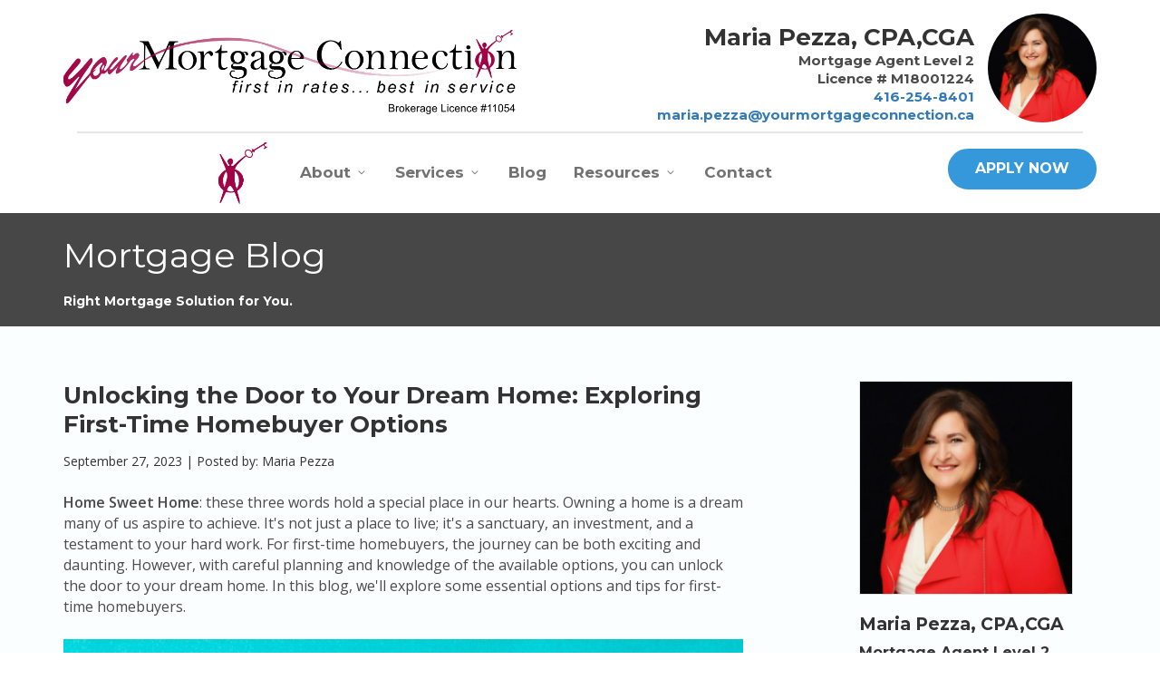

--- FILE ---
content_type: text/html; charset=UTF-8
request_url: https://www.mariapezza.ca/index.php/blog/post/252/unlocking-the-door-to-your-dream-home-exploring-first-time-homebuyer-options
body_size: 7420
content:
<!DOCTYPE html>
<!--[if lt IE 7]>      <html lang="en" class="no-js lt-ie9 lt-ie8 lt-ie7"> <![endif]-->
<!--[if IE 7]>         <html lang="en" class="no-js lt-ie9 lt-ie8"> <![endif]-->
<!--[if IE 8]>         <html lang="en" class="no-js lt-ie9"> <![endif]-->
<!--[if gt IE 8]><!-->
<html lang="en" class="no-js"> <!--<![endif]-->
    <head>
        <meta charset="utf-8">
        <meta name="twitter:card" content="summary_large_image"><meta name="twitter:title" content="Unlocking the Door to Your Dream Home: Exploring First-Time Homebuyer Options"><meta name="twitter:description" content="guidance and insights for first-time homebuyers, covering essential topics such as budgeting, down payments, mortgage options and first-time homebuyer programs"><meta property="og:title" content="Unlocking the Door to Your Dream Home: Exploring First-Time Homebuyer Options"><meta property="og:type" content="website"><meta property="og:url" content="http://www.mariapezza.ca/index.php/blog/post/252/unlocking-the-door-to-your-dream-home-exploring-first-time-homebuyer-options"><meta property="og:description" content="guidance and insights for first-time homebuyers, covering essential topics such as budgeting, down payments, mortgage options and first-time homebuyer programs">        <meta name="twitter:image" content="http://www.mariapezza.ca/https://www.roaradvantage.com/global_images/blog_content_images/home-exteriors/home1_900937.jpg">
        <meta property="og:image" content="http://www.mariapezza.ca/https://www.roaradvantage.com/global_images/blog_content_images/home-exteriors/home1_900937.jpg">
    <meta property="twitter:image" content="http://www.mariapezza.ca/userimages/3285_maria.jpg"><meta property="og:image" content="http://www.mariapezza.ca/userimages/3285_maria.jpg"><meta name="twitter:image" content="http://www.mariapezza.ca/images/logo_social.png"><meta property="og:image" content="http://www.mariapezza.ca/images/logo_social.png">
        <title>Unlocking the Door to Your Dream Home: Exploring First-Time Homebuyer Options</title>
        <meta name="Description" content="guidance and insights for first-time homebuyers, covering essential topics such as budgeting, down payments, mortgage options and first-time homebuyer programs">
        <meta name="KeyWords" content="First-time homebuyer Homeownership Budgeting Down payment Mortgage options First-time homebuyer programs Real estate professionals Home inspections">
        <meta name="viewport" content="width=device-width, initial-scale=1">
        <meta http-equiv="X-UA-Compatible" content="IE=edge">
        <meta name="format-detection" content="telephone=no">
        <link href="/core/css/flexslider.min.css" rel="stylesheet" type="text/css" media="all">
        <link href="/core/css/line-icons.min.css" rel="stylesheet" type="text/css" media="all">
        <link href="/core/css/elegant-icons.min.css" rel="stylesheet" type="text/css" media="all">
        <link href="https://maxcdn.bootstrapcdn.com/bootstrap/3.3.6/css/bootstrap.min.css" rel="stylesheet" type="text/css" media="all">
        <link href="/css/theme.css" rel="stylesheet" type="text/css" media="all">
        <link href="/css/custom.css" rel="stylesheet" type="text/css" media="all"/>
        <link rel="stylesheet" href="/core/css/owl.carousel.css">
        <link rel="stylesheet" href="/core/venobox/venobox.css" type="text/css" media="screen" />
        <link rel="stylesheet" href="/core/sweetalerts/sweetalert.css" type="text/css" media="screen">
        <link rel="stylesheet" href="/core/css/themify-icons.css" type="text/css" media="all" />
        <link rel="stylesheet" href="https://maxcdn.bootstrapcdn.com/font-awesome/4.5.0/css/font-awesome.min.css" type="text/css" media="screen" />

        <!--[if gte IE 9]>
        <link rel="stylesheet" type="text/css" href="/core/css/ie9.css" />
            <![endif]-->
        <link href='https://fonts.googleapis.com/css?family=Raleway:400,500' rel='stylesheet' type='text/css'>
        <link href='https://fonts.googleapis.com/css?family=Montserrat:400,700' rel='stylesheet' type='text/css'>
        <link href='https://fonts.googleapis.com/css?family=Open+Sans:400,300italic,300,600,700' rel='stylesheet' type='text/css'>
        
        <script async src="/core/js/modernizr-2.6.2-respond-1.1.0.min.js"></script>
        <script src='https://www.google.com/recaptcha/api.js'></script>
    
</head>

    <body id="top">
        <div class="loader">
            <div class="spinner">
              <div class="double-bounce1"></div>
              <div class="double-bounce2"></div>
            </div>
        </div>
        <div class="nav-container">
			<nav class='centered-logo top-bar'>
                <div class="container">
                    <div class="row">
                            <div class="col-sm-12 text-center" style="margin-top:15px;">
								<div class="pull-left">
									<a href='/'><img style='display:inline-block;' class='logo logo-light logo-wide' alt='Maria Pezza - Mortgage Agent Level 2' title='Maria Pezza -  Mortgage Agent Level 2' src='/images/logo.png'></a>								</div>


								<div class="pull-right hidden-sm hidden-xs" style="line-height:20px;text-align:right;">
									<div class="pull-right padleft15">
										<img src="/userimages/3285_maria.jpg" style="border-radius: 50%;max-width:120px;" alt='Maria Pezza - Mortgage Agent Level 2'>
									</div>
									<div class="pull-left margintop10">
										<h3><strong>Maria Pezza, CPA,CGA</strong></h3>
										<span class="alt-font">
											Mortgage Agent Level 2											<br>Licence # M18001224										</span><br>
										<span class="alt-font"><a href="tel:416-254-8401">416-254-8401</a></span><br>
										<span class="alt-font"><a href="mailto:maria.pezza@yourmortgageconnection.ca">maria.pezza@yourmortgageconnection.ca</a></span>
									</div>
								</div>
                            </div>
                        </div>
                        <div class="col-md-12">
                            <hr />
                        </div>
                    <div class="row nav-menu">
                        <div class="col-sm-12 col-md-10 columns text-center">
                            <a href="/index.php"><img src="/images/nav-logo.png" alt="" class="nav-logo-image" /></a>
						<ul class="menu">
                            <li class="has-dropdown"><a href="#">About</a>
                                <ul class='subnav'>
                                <li><a href="/index.php/about">Bio</a></li>
<li><a href="/index.php/video">Educational Videos</a></li>
<li><a href="/index.php/why-use-a-mortgage-broker">Why Use a Broker</a></li>
                                </ul>
                            </li>
                            <li class="has-dropdown"><a href="#">Services</a>
                                <ul class='subnav'>
                                <li><a href="/index.php/chip-reverse-mortgage">CHIP Reverse Mortgage</a></li>
<li><a href="/index.php/mortgages-first-time-home-buyers">First Time Home Buyers</a></li>
<li><a href="/index.php/mortgages-debt-consolidation">Debt Consolidation</a></li>
<li><a href="/index.php/mortgages-refinancing">Mortgage Refinancing</a></li>
<li><a href="/index.php/mortgages-renewals">Mortgage Renewal</a></li>
<li><a href="/index.php/mortgages-credit-repair">Credit Improvement</a></li>
<li><a href="/index.php/mortgages-selfemployed">Self-Employed</a></li>
<li><a href="/index.php/mortgages-new-to-canada">New To Canada</a></li>
<li><a href="/index.php/mortgages-investment-properties">Investment Properties</a></li>
<li><a href="/index.php/mortgages-homerenovation-financing">Home Equity / Renovations</a></li>
<li><a href="/index.php/mortgages-vacation-homes">Vacation Homes</a></li>
                                </ul>
                            </li>
                            <li><a href="/index.php/blog">Blog</a></li>
                                                        <li class="has-dropdown"><a href="#">Resources</a>
                                <ul class='subnav'>
                                <li><a href="/index.php/mortgage-calculators">Mortgage Calculators</a></li>
<li><a href="/index.php/faqs">Frequent Questions</a></li>
<li><a href="/index.php/glossary">Mortgage Glossary</a></li>
<li><a href="/index.php/articles">Latest News</a></li>
<li><a href="/index.php/links-of-interest">Links of Interest</a></li>
                                </ul>
                            </li>
                            <li><a href="/index.php/contact">Contact</a></li>
						</ul>
					</div>
                    <div class="col-sm-12 col-md-2 text-center padbottom15 margintopneg15">
                        <a href="/index.php/mortgage-application" class="btn btn-primary btn-filled">APPLY NOW</a>
                    </div>
                </div>
                <div class="mobile-toggle">
                    <i class="icon icon_menu"></i>
                </div>
            </div>
        </nav>
    </div>

		<div class="main-container">
      <!-- :::::::::::::::::::::::::  HERO SECTION :::::::::::::::::::::::  -->
      <header class="title">

					<div class="container align-bottom">
						<div class="row">
							<div class="col-xs-12">
								<h1 class="text-white padtop25" title="Mortgage Blog">
									Mortgage Blog								</h1>
								<span class="sub alt-font text-white">Right Mortgage Solution for You.</span>
							</div>
						</div><!--end of row-->
					</div><!--end of container-->
			</header>
      <!-- :::::::::::::::::::::::::  END HERO SECTION :::::::::::::::::::::::  -->

      <section class="article-single">
				<div class="container">

					<div class="row">

            <!-- :::::::::::::::::::::  CONTENT STARTS HERE ::::::::::::::::::::  -->
						<div class="col-md-8 col-sm-8">
							<div class="article-body">
								<!-- content here -->
								<h3>Unlocking the Door to Your Dream Home: Exploring First-Time Homebuyer Options</h3>
<p class="lead">September 27, 2023 | Posted by: Maria Pezza</p>
<head>
<title>Unlocking the Door to Your Dream Home: Exploring First-Time Homebuyer Options</title>
</head>
<p><strong>Home Sweet Home</strong>: these three words hold a special place in our hearts. Owning a home is a dream many of us aspire to achieve. It's not just a place to live; it's a sanctuary, an investment, and a testament to your hard work. For first-time homebuyers, the journey can be both exciting and daunting. However, with careful planning and knowledge of the available options, you can unlock the door to your dream home. In this blog, we'll explore some essential options and tips for first-time homebuyers.</p>
<img style="width:100%;" alt="Unlocking the Door to Your Dream Home: Exploring First-Time Homebuyer Options" src=https://images.bannerbear.com/direct/9qK7GrM8RAEzbykp02/requests/000/042/732/289/9e2VGL0qn6VAvJnvzEAv5mxr1/08c383c84367fe78df123c617cb2beb686b28248.png>
<h2>1. Establishing Your Budget</h2>
<p>Before you start browsing real estate listings, it's crucial to determine your budget. Consider all your monthly expenses, including mortgage payments, property taxes, insurance, and maintenance costs. Make sure your budget is realistic and allows for a comfortable lifestyle. Don't forget to factor in closing costs, which can add up to several thousand dollars.</p>
<p><strong>Tip</strong>: Online mortgage calculators can help you estimate your monthly mortgage payments based on the loan amount, interest rate, and term.</p>
<h2>2. Saving for a Down Payment</h2>
<p>One of the most significant hurdles for first-time homebuyers is saving for a down payment. Traditionally, a 20% down payment has been the gold standard, but many programs now offer options with as little as 3% down. While a larger down payment can lower your monthly mortgage payments and potentially reduce your interest rate, it's not always necessary. Explore programs that offer lower down payment requirements.</p>
<p><strong>Tip</strong>: Create a dedicated savings account for your down payment and automate regular contributions to it.</p>
<h2>3. Understanding Mortgage Options</h2>
<p>Choosing the right mortgage is a critical step in the homebuying process. There are various aspects to consider:</p>
<ul>
        <li><strong>Interest Rate Structure</strong>: Mortgages can have fixed interest rates, meaning the rate remains the same throughout the loan term, providing stability in your monthly payments. On the other hand, some mortgages have variable or adjustable interest rates that may change over time, potentially affecting your monthly payments.</li>
        <li><strong>Down Payment Requirements</strong>: Lenders may have varying down payment requirements. Some mortgages may require a larger down payment, while others are more lenient, making homeownership more accessible.</li>
        <li><strong>Loan Term</strong>: Mortgage loans can have different term lengths, typically ranging from 15 to 30 years. Shorter-term loans may have higher monthly payments but lower overall interest costs, while longer-term loans may offer more affordable monthly payments but result in higher interest expenses over time.</li>
        <li><strong>Private Mortgage Insurance (PMI)</strong>: If you make a down payment less than 20%, you may be required to pay for PMI, which is an additional cost. Understanding how PMI works and its impact on your monthly payments is essential.</li>
</ul>
<p><strong>Tip</strong>: Consult with a mortgage broker to explore various mortgage options and find the one that aligns best with your financial goals and circumstances.</p>
<h2>4. Taking Advantage of First-Time Homebuyer Programs</h2>
<p>Many governments and organizations offer special programs and incentives for first-time homebuyers. These programs can provide down payment assistance, lower interest rates, or tax credits. Research the options available in your area and see if you qualify for any of these beneficial programs.</p>
<p><strong>Tip</strong>: Check with your local housing authority or consult a real estate agent for information on local programs.</p>
<h2>5. Working with Real Estate Professionals</h2>
<p>Navigating the real estate market can be challenging, especially for first-time buyers. Real estate agents, mortgage brokers, and home inspectors are professionals who can guide you through the process and ensure you make informed decisions. Their expertise can save you time, money, and stress.</p>
<p><strong>Tip</strong>: Ask for recommendations from friends and family or read online reviews to find reputable professionals in your area.</p>
<h2>6. Prioritizing Your Needs vs. Wants</h2>
<p>It's easy to get caught up in the excitement of house hunting and want to have it all. However, it's essential to distinguish between your needs and wants. Create a list of must-haves and nice-to-haves to help narrow down your options. Remember that compromising on some wants might be necessary to stay within your budget.</p>
<p><strong>Tip</strong>: Be open to homes that may need a little TLC. A fixer-upper can often be more affordable and allow you to make the property your own over time.</p>
<h2>7. Don't Skip the Home Inspection</h2>
<p>Once you find a home you love, don't skip the home inspection. A professional inspection can uncover hidden issues that may not be apparent during a walkthrough. While it does come with an additional cost, it's a crucial step to ensure you're making a sound investment.</p>
<p><strong>Tip</strong>: Attend the inspection to ask questions and gain a better understanding of the property's condition.</p>
<h2>8. Be Patient and Flexible</h2>
<p>The homebuying process can be lengthy and filled with ups and downs. Be patient and flexible throughout the journey. It may take some time to find the perfect home at the right price, but with determination and perseverance, you'll get there.</p>
<p><strong>Tip</strong>: Keep an open mind and be willing to compromise on certain aspects of your ideal home.</p>
<h2>Conclusion</h2>
<p>Buying your first home is a significant milestone in life. By carefully considering your budget, exploring mortgage options, leveraging first-time homebuyer programs, and working with experienced professionals, you can unlock the door to your dream home. Remember that it's not just about finding a place to live but also about creating a space where memories are made and dreams are realized. Happy house hunting!</p><p class="padtop15"><a href="/index.php/blog" class="btn btn-sm btn-primary">Back to Main Blog Page</a>
<div class="margintop25"></div><h4>Share This Page On:</h4><div class="addthis_sharing_toolbox"></div><script src="//s7.addthis.com/js/300/addthis_widget.js#pubid=ra-5657866cd00f1484" async="async"></script>								<!-- end content here -->
							</div><!--end of article body-->

						</div><!-- end left column -->
            <!-- :::::::::::::::::::::  CONTENT ENDS HERE ::::::::::::::::::::  -->

            <!-- :::::::::::::::::::::  RIGHT NAV STARTS HERE ::::::::::::::::  -->
						<div class="col-md-3 col-sm-4 col-md-offset-1">
  <div class="blog-sidebar">

    <div class="marginbottom45">
      <img class="agent-image" src="/userimages/3285_maria.jpg" alt="Maria Pezza" title="Maria Pezza">
      <h5 class="agentname-title" title="Maria Pezza, CPA,CGA">Maria Pezza, CPA,CGA</h5>
      <h6>Mortgage Agent Level 2</h6>
      <h6>Licence # M18001224</h6>
      <ul>
        <li><strong>Tel: </strong> <a href='tel:416-254-8401'>416-254-8401</a></li><li><strong>Email:</strong> <a href='mailto:maria.pezza@yourmortgageconnection.ca'>maria.pezza@yourmortgageconnection.ca</a></li>
      </ul>

    </div>

    <div class="sidebar-widget margintop25">
<h5 class="title">Blog Categories</h5>
<hr>
<ul>
<li><i class="icon arrow_triangle-right"></i><a href="/index.php/blog/category/26/financing">Financing (17) </a></li>
<li><i class="icon arrow_triangle-right"></i><a href="/index.php/blog/category/36/first-time-home-buyers">First Time Home Buyers (9) </a></li>
<li><i class="icon arrow_triangle-right"></i><a href="/index.php/blog/category/37/home-ownership">Home Ownership (7) </a></li>
<li><i class="icon arrow_triangle-right"></i><a href="/index.php/blog/category/38/miscellaneous">Miscellaneous (2) </a></li>
<li><i class="icon arrow_triangle-right"></i><a href="/index.php/blog/category/39/mortgage">Mortgage (104) </a></li>
<li><i class="icon arrow_triangle-right"></i><a href="/index.php/blog/category/19/mortgages">Mortgages (12) </a></li>
<li><i class="icon arrow_triangle-right"></i><a href="/index.php/blog/category/34/real-estate">Real Estate (48) </a></li>
</ul>
</div>

    <!-- be in the know form -->
        <div class="sidebar-widget">
  <h5>Customer Reviews</h5>
  <hr>
  <div id="owl-testimonials" class="owl-carousel owl-theme">


  </div><!-- end owl -->
</div><!-- end sidebar-widget -->

    <div class="sidebar-widget">    <h5 title="Latest News">Latest News</h5>    <hr>    <ul><li><a href='https://www.cmhc-schl.gc.ca/observer/2025/in-house-podcast-fall-residential-mortgage-industry-report-insights'  target='blank' >Fall Residential Mortgage Industry Report Insights</a><br>November 21, 2025</li>
<li><a href='https://www.ctvnews.ca/business/real-estate/article/canadian-mortgage-delinquency-rate-falls-for-first-time-in-three-years-cmhc'  target='blank' >Canadian mortgage delinquency rate falls for first time in three years: CMHC</a><br>November 20, 2025</li>
<li><a href='https://www.ctvnews.ca/business/article/october-home-sales-down-from-last-year-but-more-activity-expected-in-2026-crea'  target='blank' >October home sales down from last year, but more activity expected in 2026: CREA</a><br>November 17, 2025</li>
    </ul>    <a href="/index.php/articles" class="btn btn-sm btn-primary">Read More News</a></div>    
    
  </div><!-- end blog sidebar -->
</div>
            <!-- :::::::::::::::::::::  RIGHT NAV ENDS HERE ::::::::::::::::::  -->

					</div><!--end of row-->
				</div><!--end of container-->
			</section>

		</div><!-- end main-container -->

<!-- :::::::::::: FOOTER ::::::::::::::::::::::::::::::::::::::::::::::::::::::::::::::: -->
<div class="footer-container">
    <footer class="short bg-secondary-1">
        <div class="container">
            <div class="row clearfix footer-custom">
                <div class="col-md-4 col-sm-12">					
                    <img src="/images/logo_footer.png" alt="Your Mortgage Connection" class="padbottom20"><br />
                    
					<h4 class="text-white" title="Maria Pezza">
                        Maria Pezza, CPA,CGA<br />Mortgage Agent Level 2 | Lic. #M18001224                    </h4>
					<h4 class="text-white"><span class="hidden-xs">Call:</span> <a href="tel:416-254-8401" class="text-white">416-254-8401</a></h4>

					
					<span class="sub">
                        Brokerage License #11054                    </span><br />
                    <span class="sub">
                        31 Flatbush Avenue, Woodbridge, ON L4L 8K2                    </span><br />
					<ul class="social-icons padtop25 padbottom25">
                        <li><a href='https://www.facebook.com/MariaPezzarightmortgagesolutionforyou' target='_blank'><i class='icon social_facebook'></i></a></li>
<li><a href='http://twitter.com/#!/YMCMortgage' target='_blank'><i class='icon social_twitter'></i></a></li>
<li><a href='https://g.page/RightMortgageSolutionForYou/review?gm' target='_blank'><i class='icon social_googleplus'></i></a></li>
<li><a href='http://linkedin.com/in/maria-pezza-cpa-cga-6222435' target='_blank'><i class='icon social_linkedin'></i></a></li>
<li><a href='http://www.instragram.com/rightmortgagesolutionforyou' target='_blank'><i class='icon social_instagram'></i></a></li>
                    </ul>
                </div>
				
				<div class="col-sm-1"></div>
				<div class="col-md-4 col-sm-12">
					<h5 class="text-white" style="margin-bottom: 5px;">Customer Help</h5>   
					 <a href="/index.php/contact">Contact Me for Support Questions</a>
					<br /><br /><br />
					<h5 class="text-white" style="margin-bottom: 5px;">Quick Links</h5>
					<ul class="quicklinks">
						<br />
						<li><a href="/index.php/about">About Your Mortgage Connection</a></li><br />
						<li><a href="/index.php/blog">My Blog</a></li><br />
						<li><a href="/index.php/chip-reverse-mortgage">Chip Reverse Mortgage</a></li><br />
						<li><a href="/index.php/mortgages-first-time-home-buyers">First Time Buyers</a></li><br />
						<li><a href="/index.php/mortgages-renewals">Renewal and Refinance</a></li>
					</ul>
				</div>
				
				<div class="col-md-3 col-sm-12 footer-tagline">
					<h3 class="text-white" style="text-transform:uppercase;">First in Rates... Best in Service</h3>
				</div>
            </div>
            <div class="row margintop25 text-center footerlogos" style="border-top: 2px solid rgba(255, 255, 255, 0.1) !important;"></div>
            <div class="row padtop25 text-center">
                <span class="sub font13">&copy; Copyright 2025 All Rights Reserved</span>
            </div>
            <div class="row padbottom25 text-center">
                <div class="col-sm-12">
                    <a href="/index.php/privacy" title="Privacy Policy" class="font13">Privacy Policy</a> &nbsp; &nbsp;<a href="/index.php/sitemap" title="Privacy Policy" class="font13">Sitemap</a> &nbsp;&nbsp; <a href="/index.php/contact" title="Contact Information" class="font13">Contact</a>
                    <br /><span class="font13 text-white">Mortgage Website by </span><a href="http://www.roarsolutions.com" target="_blank" title="Mortgage Website Design and Hosting by Roar Solutions" class="font13">Roar Solutions</a> | <a href="https://www.urbo.me" target="_blank" title="Managed Social Media for Mortgage Agents and Mortgage Brokers" class="font13">Urbo Social Content</a>
                </div>
            </div>
        </div>
    </footer>
</div>

    <script src="https://www.youtube.com/iframe_api"></script>
    <script src="https://code.jquery.com/jquery-2.1.3.min.js"></script>
    <script src="/core/js/jquery.plugin.min.js"></script>
    <script src="https://maxcdn.bootstrapcdn.com/bootstrap/3.3.6/js/bootstrap.min.js"></script>
    <script src="/core/js/jquery.flexslider-min.js"></script>
    <script src="/core/js/smooth-scroll.min.js"></script>
    <script src="/core/js/skrollr.min.js"></script>
    <!--<script src="/js/spectragram.min.js"></script>-->
    <script src="/core/js/scrollReveal.min.js"></script>
    <script src="/core/js/isotope.min.js"></script>
    <script src="/core/js/owl.carousel.min.js"></script>
    <!--<script src="/js/twitterFetcher_v10_min.js"></script>
    <script src="/js/lightbox.min.js"></script>
    <script src="/js/jquery.countdown.min.js"></script>-->
    <script type="text/javascript" src="/core/venobox/venobox.min.js"></script>
    <script src="/js/scripts.js"></script>
    <script src="/core/js/jquery.validate.min.js"></script>
    <script src="/core/js/additional-methods.js"></script>
    <script src="/core/forms/forms.js"></script>
    <!-- ::::::::::: sweet alert for forms :::::::::::::::::::::::: -->
    <script src="/core/sweetalerts/sweetalert.min.js"></script>

    <!-- ::::::::::: glossary smooth scroll item :::::::::::::::::: -->
        <!-- Global site tag (gtag.js) - Google Analytics -->
<script async src='https://www.googletagmanager.com/gtag/js?id=UA-116285548-50'></script>
<script>
  window.dataLayer = window.dataLayer || [];
  function gtag(){dataLayer.push(arguments);}
  gtag('js', new Date());

  gtag('config', 'UA-116285548-50');
</script>
    <a href="#0" class="cd-top">Top</a>
</body>
</html>


--- FILE ---
content_type: text/css
request_url: https://www.mariapezza.ca/css/custom.css
body_size: 3047
content:
.padleft15 { padding-left:15px; }
.padleft40 { padding-left:40px;}
.padright15 { padding-right:15px; }
.padtop10 { padding-top:10px;}
.padtop15 { padding-top:15px;}
.padtop25 { padding-top:25px;}
.padtop40 { padding-top:40px;}
.padtop50 { padding-top:50px;}
.padtop60 { padding-top:60px;}
.padtop90 { padding-top:90px;}
.padbottom15 {padding-bottom:15px; }
.padbottom20 {padding-bottom:20px; }
.padbottom25 {padding-bottom:25px; }
.padbottom35 {padding-bottom:35px; }
.padbottom55 {padding-bottom:55px; }


.minheight70 { min-height:70px;}
.videoheader { min-height:120px; }
.servicesheader {min-height:40px; vertical-align: text-bottom; margin-bottom:3px;}

.hrlarge {border-bottom: 1px solid #DDDDDD;}

.borderbottomgrey { border-bottom: 1px solid #DDDDDD; }

.iconred { color: #e74c3c; font-weight:bold;font-size:21px; }

.padding15 {padding:15px; }
.margintopneg15 { margin-top:-15px;}
.margintop10 { margin-top:10px; }
.margintop25 { margin-top:25px; }
.margintop30 { margin-top:30px; }
.margintop40 { margin-top:40px; }
.margintop50 { margin-top:50px; }
.marginbottom0 { margin-bottom:0px; }
.marginbottom25 { margin-bottom:25px; }
.marginbottom45 { margin-bottom:45px; }
.marginbottomneg15 { margin-bottom:-15px;}

.testimonialborder { border-left:5px solid #DDDDDD; }
.colour-lightgrey { color: #ebeaea; }

.floatright { float:right; }
.float-right {float:right; }
.float-left {float:left; }

.font-arial {font-family: arial, "Open Sans"; }
.font-raleway {font-family: "Raleway", "Open Sans", "Helvetica Neue"; }
.font11 {font-size:11px;}
.font12 {font-size:12px;}
.font13 {font-size:13px;}
.font14 {font-size:14px;}
.font15 {font-size:15px;}
.font20 {font-size:20px;}
.font22 {font-size:22px;}
.font30 {font-size:30px;}
.font35 {font-size:35px; line-height:40px;}
.font55 {font-size:55px;}

.normalweight {font-weight:normal;}
.bold {font-weight:700; }
.boldraleway {font-weight:500;}
.semibold {font-weight:400;}

/* ::::::: page header bg colours ::::::::: */
header.bgblack {
  background-color: #000000;
}
header.bggrey {
  background-color: #4b4b4b;
}
header.bgblue {
  background-color: #3498db;
}
header.bggreen {
  background-color: #2FAB00;
}

/* mortgage services page :::::::::::::: */
.property-large-buttons {
  list-style: none;
  margin-bottom: 35px;
  margin-top: 15px;
  padding: 0;
}
.property-large-buttons li {
  position: relative;
  height: 360px;
  width: 32.3333%;
  display: inline-block;
  float: left;
  text-align: center;
  margin: 0 0.5% 20px 0.5%;
  background-position: center center;
  background-repeat: no-repeat;
  background-size: cover;
}
.property-large-buttons li:before {
  position: absolute;
  content: "";
  top: 0;
  left: 0;
  width: 100%;
  height: 100%;
  background-color: rgba(230, 230, 230, 0.82);
  z-index: 1;
  -webkit-transition: all 0.3s ease-out;
  -moz-transition: all 0.3s ease-out;
  -ms-transition: all 0.3s ease-out;
  -o-transition: all 0.3s ease-out;
  transition: all 0.3s ease-out;
}
.property-large-buttons li:hover:before {
  background-color: rgba(60, 49, 46, 0.8200000000000001);
}
.property-large-buttons li i {
  position: relative;
  font-size: 44pt;
  margin-top: 130px;
  z-index: 2;
  -webkit-transition: all 0.3s ease-out;
  -moz-transition: all 0.3s ease-out;
  -ms-transition: all 0.3s ease-out;
  -o-transition: all 0.3s ease-out;
  transition: all 0.3s ease-out;
}
.property-large-buttons li:hover i {
  color: #fff;
  margin-top: 65px;
}
.property-large-buttons li h4 {
  position: relative;
  font-size: 28px;
  line-height:35px;
  color: #000000;
  z-index: 2;
  -webkit-transition: all 0.3s ease-out;
  -moz-transition: all 0.3s ease-out;
  -ms-transition: all 0.3s ease-out;
  -o-transition: all 0.3s ease-out;
  transition: all 0.3s ease-out;
}
.property-large-buttons li:hover h4 {
  color: #fff;
}
.property-large-buttons li a {
  position: relative;
  z-index: 2;
  -webkit-opacity: 0;
  -moz-opacity: 0;
  opacity: 0;
  -webkit-transition: all 0.3s ease-out;
  -moz-transition: all 0.3s ease-out;
  -ms-transition: all 0.3s ease-out;
  -o-transition: all 0.3s ease-out;
  transition: all 0.3s ease-out;
  margin-top: -40px;
}
.property-large-buttons li:hover a {
  -webkit-opacity: 1;
  -moz-opacity: 1;
  opacity: 1;
  margin-top: 110px;
}
.property-large-buttons #services_consolidate_debt {
  background-image: url(/images/services_consolidate_debt.jpg);
}
.property-large-buttons #services_first_time_homebuyers {
  background-image: url(/images/services_first_time_homebuyers.jpg);
}
.property-large-buttons #services_renovation_financing {
  background-image: url(/images/services_renovation_financing.jpg);
}
.property-large-buttons #services_investment_properties {
  background-image: url(/images/services_investment_properties.jpg);
}
.property-large-buttons #services_pre_approval {
  background-image: url(/images/services_pre_approval.jpg);
}
.property-large-buttons #services_portability {
  background-image: url(/images/services_portability.jpg);
}
.property-large-buttons #services_renew_switch {
  background-image: url(/images/services_renew_switch.jpg);
}
.property-large-buttons #services_new_to_canada {
  background-image: url(/images/services_new_to_canada.jpg);
}
.property-large-buttons #services_repair_your_credit {
  background-image: url(/images/services_repair_your_credit.jpg);
}
.property-large-buttons #services_self_employed {
  background-image: url(/images/services_self_employed.jpg);
}
.property-large-buttons #services_vacation_homes {
  background-image: url(/images/services_vacation_homes.jpg);
}

.property-large-buttons .residential {
  background-image: url(/images/services.jpg);
}
.property-large-buttons .mortgage_calculators {
  background-image: url(/images/rescources_calculator.jpg);
}
.property-large-buttons .faqs {
  background-image: url(/images/resources_faqs.jpg);
}
.property-large-buttons .glossary {
  background-image: url(/images/resources_glossary.jpg);
}
.property-large-buttons .links_of_interest {
  background-image: url(/images/resources_links.jpg);
}
.property-large-buttons .contact_review {
  background-image: url(/images/rescources_contact.jpg);
}
.property-large-buttons .commercial {
  background-image: url(http://placehold.it/253x361);
}
.property-large-buttons .land {
  background-image: url(http://placehold.it/253x361);
}

@media (max-width: 480px) {
.property-large-buttons li {
    width: 100%;
    margin-left: 0;
    margin-right: 0;
  }
}

/* end mortgage services items */

.tightletter0 {letter-spacing:0px}
.tightletter1 {letter-spacing:-1px}

.greybackground {background: #000000; }

.article-body ul {
  font-size: 16px;
  line-height: 24px;
  margin-bottom: 24px;
}

.rate_container {
    border: 1px solid #E3E3E3;
}



.myrate { font-size:17px;font-weight:900;}
.rate_header h2 {
	text-align:center;
  color:#FFFFFF;
  font-weight:500;
  font-size:18px;
}
.rate_container {
	border: 1px solid #e3e3e3
}
.line_even {
	background-color:#f1f3f6;
	border: 1px solid #e3e3e3;
	border-top: none;
	padding: 15px;
	font-size: 12pt;
}
.line_odd {
	background-color:#fff;
	border: 1px solid #e3e3e3;
	border-top: none;
	padding: 15px;
	font-size: 12pt;
	text-align:center;
}
.line_even td, .line_odd td {

	border: 1px solid #e3e3e3;
	border-top: none;
	padding: 15px;
	font-size: 12pt;
	text-align:center;
}

.ratestable {padding: 5px; width:100%;}

/* modal hack fix for modal expanding the browser */
body.modal-open {
    overflow: inherit;
    padding-right: inherit !important;
}

.agent-contact { width:25px; }

/* videos page styles */
.grid-style1 .item .image,
.grid-style2 .item .image,
.list-style .item .image {
  width: 100%;
  overflow: hidden;
  position: relative;
  background-position: center center;
  background-repeat: no-repeat;
  background-size: cover;
}
.grid-style1 .item .image img,
.grid-style2 .item .image img,
.list-style .item .image img {
  width: 100%;
  -webkit-transition: all 0.3s ease-out;
  -moz-transition: all 0.3s ease-out;
  -ms-transition: all 0.3s ease-out;
  -o-transition: all 0.3s ease-out;
  transition: all 0.3s ease-out;
}
.grid-style1 .item .image > a,
.grid-style2 .item .image > a,
.list-style .item .image > a {
  position: absolute;
  top: 0;
  left: 0;
  height: 100%;
  width: 100%;
  display: block;
  background-color: rgba(32, 35, 38, 0.82);
  border: 10px solid rgba(32, 35, 38, 0.8);
  z-index: 9;
  text-align: center;
  visibility: hidden;
  text-decoration: none;
  /*filter:alpha(opacity=0);*/
  -webkit-opacity: 0;
  -moz-opacity: 0;
  opacity: 0;
  -webkit-transition: all 0.3s ease-out;
  -moz-transition: all 0.3s ease-out;
  -ms-transition: all 0.3s ease-out;
  -o-transition: all 0.3s ease-out;
  transition: all 0.3s ease-out;
}
.grid-style1 .item .image > a .btn,
.grid-style2 .item .image > a .btn,
.list-style .item .image > a .btn {
  margin-top: -17px;
  position: relative;
  top: 100%;
}
.grid-style1 .item .image > a h3,
.grid-style2 .item .image > a h3,
.list-style .item .image > a h3 {
  text-align: left;
  color: #fff;
  position: absolute;
  bottom: 21px;
  left: 0;
  padding: 0 12px;
}
.grid-style1 .item .image > a .location,
.grid-style2 .item .image > a .location,
.list-style .item .image > a .location {
  text-align: left;
  font-style: italic;
  position: absolute;
  bottom: 20px;
  left: 0;
  padding: 0 12px;
  display: block;
  color: #74777c;
}
.grid-style1 .item .image:hover img,
.grid-style2 .item .image:hover img,
.list-style .item .image:hover img {
  -webkit-transform: scale(1.3);
  -moz-transform: scale(1.3);
  -o-transform: scale(1.3);
  transform: scale(1.3);
}
.grid-style1 .item .image:hover > a,
.grid-style2 .item .image:hover > a,
.list-style .item .image:hover > a {
  visibility: visible;
  /*filter:alpha(opacity=100);*/
  -webkit-opacity: 1;
  -moz-opacity: 1;
  opacity: 1;
}
.grid-style1 .item .image:hover > a .btn,
.grid-style2 .item .image:hover > a .btn,
.list-style .item .image:hover > a .btn {
  top: 50%;
}
.grid-style1 .item .image-large,
.grid-style2 .item .image-large,
.list-style .item .image-large {
  height: 255px;
}


.grid-style1 .item .price:before,
.grid-style2 .item .price:before,
.list-style .item .price:before,
.grid-style1 .item .tag:before,
.grid-style2 .item .tag:before,
.list-style .item .tag:before {
  content: " ";
  position: absolute;
  left: 0;
  bottom: -6px;
  border-color: rgba(0, 0, 0, 0) #751814 rgba(0, 0, 0, 0) rgba(0, 0, 0, 0);
  border-style: solid;
  border-width: 0 6px 6px 0;
  height: 0;
  width: 0;
}
.grid-style1 .item .price i,
.grid-style2 .item .price i,
.list-style .item .price i,
.grid-style1 .item .tag i,
.grid-style2 .item .tag i,
.list-style .item .tag i {
  margin-right: 8px;
  -webkit-opacity: 0.6;
  -moz-opacity: 0.6;
  opacity: 0.6;
}
.grid-style1 .item .price span,
.grid-style2 .item .price span,
.list-style .item .price span,
.grid-style1 .item .tag span,
.grid-style2 .item .tag span,
.list-style .item .tag span {
  display: block;
  font-size: 12pt;
  font-weight: 700;
  margin-top: -4px;
  line-height: 1.4;
  max-width:160px;
  min-height:45px;
}

/* :::::::: end videos page styles ::::::::::: */

/* :::::::: hide items for ipad :::::::::::::: */
/* ----------- iPad mini ----------- */
/* Portrait */
@media only screen
  and (min-device-width: 768px)
  and (max-device-width: 1024px)
  and (orientation: portrait)
  and (-webkit-min-device-pixel-ratio: 1) {
    .hidden-ipad {display: none!important;}
}

/* ----------- iPad 1 and 2 ----------- */
/* Portrait */
@media only screen
  and (min-device-width: 768px)
  and (max-device-width: 1024px)
  and (orientation: portrait)
  and (-webkit-min-device-pixel-ratio: 1) {
    .hidden-ipad {display: none!important;}
}

/* ----------- iPad 3 and 4 ----------- */
/* Portrait */
@media only screen
  and (min-device-width: 768px)
  and (max-device-width: 1024px)
  and (orientation: portrait)
  and (-webkit-min-device-pixel-ratio: 2) {
    .hidden-ipad {display: none!important;}
}

/* top top button */
.cd-top {
  display: inline-block;
  height: 40px;
  width: 40px;
  position: fixed;
  bottom: 40px;
  right: 10px;
  box-shadow: 0 0 10px rgba(0, 0, 0, 0.05);
  /* image replacement properties */
  overflow: hidden;
  text-indent: 100%;
  white-space: nowrap;
  background: rgba(232, 98, 86, 0.8) url(/images/cd-top-arrow.svg) no-repeat center 50%;
  visibility: hidden;
  opacity: 0;
  -webkit-transition: opacity .3s 0s, visibility 0s .3s;
  -moz-transition: opacity .3s 0s, visibility 0s .3s;
  transition: opacity .3s 0s, visibility 0s .3s;
}
.cd-top.cd-is-visible, .cd-top.cd-fade-out, .no-touch .cd-top:hover {
  -webkit-transition: opacity .3s 0s, visibility 0s 0s;
  -moz-transition: opacity .3s 0s, visibility 0s 0s;
  transition: opacity .3s 0s, visibility 0s 0s;
}
.cd-top.cd-is-visible {
  /* the button becomes visible */
  visibility: visible;
  opacity: 1;
}
.cd-top.cd-fade-out {
  /* if the user keeps scrolling down, the button is out of focus and becomes less visible */
  opacity: .5;
}
.no-touch .cd-top:hover {
  background-color: #e86256;
  opacity: 1;
}
@media only screen and (min-width: 768px) {
  .cd-top {
    right: 20px;
    bottom: 20px;
  }
}
@media only screen and (min-width: 1024px) {
  .cd-top {
    height: 60px;
    width: 60px;
    right: 30px;
    bottom: 30px;
  }
}

label.error {
    display: none;
    height:0px;
}
input.error, div.error, select.error, textarea.error {
    background-color:#ffd6d6;
    border: 1px solid #F23030;
    box-sizing: border-box;
}
div.valid {
    background-color:#fff;
    border: 0px #fff;
}

.utility-menu .fa-stack {
    font-size:60%;
}
.utility-menu .social-icons li {
    margin-right: 12px;
}
.footer-container .fa-stack {
    font-size:60%;
}
.footer-container .fa-inverse {
    color:#282828;
}
.footer-container .social-icons li {
    margin-right: 5px;
}

.form_container input, .form_container textarea, .form_container select  {
    margin-bottom:15px;
}
#captcha {
    min-width:100px;
    min-height:34px;
}
.form_container .center {
    text-align:center;
}
.mortgage-calculators td {
	padding-top:		20px;
}

.mortgage-calculators td p {
	margin-left:		58px;
}

#owl-lenderlogos .owl-item {
	width:175px;
	text-align:center;
}

.team-1-member {
	min-height:			454px;
}

/* program cards */
.program-card {
    box-shadow: 0 1px 2px rgba(0, 0, 0, 0.075);
    margin-bottom: 1rem;
    text-align: center;
}

.program-card__image {
    background-repeat: no-repeat;
    background-position: center;
    background-size: cover;
    min-height: 190px;
}

.program-card__wrap {
    background-color: #fff;
    padding: 20px 20px 35px 20px;
}

.program-card__title {
    font-size: 15px;
    line-height: 1.25;
    margin-top: 10px;
    margin-bottom: 5px;
    font-weight: 400;
    letter-spacing: normal;
    margin: 0
}

.program-card__designer {
    margin-top: 10px;
    color: initial
}

.program-card__designer-label {
    font-size: 20px;
    letter-spacing: 1px;
    text-transform: uppercase;
    color: #717983;
    display: block;
    font-weight: 300;
    font-size: 20px;
}

.program-card__description {
    margin-top: 10px;
    color: #a7acb3
}

.program-card__cta {
    display: block;
    margin: 20px auto 0;
    max-width: 300px;
}

.program-card__select {
    display: inline-block;
    margin-top: 10px;
}

.program-expert {
    padding-left: 8px;
    padding-right: 8px;
    padding-top: 12px;
    padding-bottom: 12px;
}

/* end program cards */

/* hamburger menu li items */

/* end hamburger menu items - offsite nav */


--- FILE ---
content_type: application/javascript
request_url: https://www.mariapezza.ca/core/forms/forms.js
body_size: 615
content:
/**
 *	Bind validation and AJAX handling for all forms going to a "form_processing" handler
 *	- /forms/form_processing.php
 *	- /forms/form_processing_corporate.php
 *
 */
$(function() {
    $('form[action*="form_processing"]').each(function(i) {
    	// get the value from the first (and only) <input name="form_type"> element
        var formType = $(this).find('input[name=form_type]').first().val();
    	if (formType != "search" && formType != "corporate") {
    		$(this).validate({
                rules: {
    				captchaReqCap: {
    					required: true,
    					remote: {
    						url: "/core/captcha/captcha_ajax.php",
    						type: "post"
    					}
    				}
    			},
                errorPlacement: function(error, element) {},
                messages: {
    				captchaReqCap: "Incorrect Code"
    			},
    			submitHandler: function(form) {
        			$(form).data('validated', true);
    				$.ajax({
    					url: '/core/forms/form_processing.php',
    					data: $(form).serialize(),
    					type: 'POST',
    					dataType: 'json',
    					success: function(response) {
    						if(response['success']) {
    							$(form).find("button[type=submit]").first().html("<i class='fa fa-check'></i> Thank You").css({"background-color":"#5cb85c","border-color":"#4cae4c","color":"#fff"}).prop("disabled", true);
                                form.reset();
    						} else {
    							$.each(response,function(i, response) {
    								var label = "<label id='" + i + "-error' class='error' for='" + i + "'>" + response + "</label>";
    								$("[name=" + i + "]").addClass('error');
    								$("[name=" + i + "]").after(label);
    							});
    						};
                            if (typeof grecaptcha != 'undefined') {
                                grecaptcha.reset();
                            }
    					}
    				});
    			},
    		});
    		i+1;
    	}
        else if (formType == "corporate") {
    		$(this).validate({
    			rules: {
                    listId1: {
                        require_from_group: [1, ".listId"]
                    },
                    listId2: {
                        require_from_group: [1, ".listId"]
                    },
                    listId3: {
                        require_from_group: [1, ".listId"]
                    },
    			},
                errorPlacement: function(error, element) {
                    if (element.is(':checkbox')) {
                        $(".checkbox_block").addClass('error');
                    }
                    else {
                         return true;
                    }
                },
                success: function(label){
                    if ((label.attr('for') == "listId1") || (label.attr('for') == "listId2") || (label.attr('for') == "listId3")) {
                        $(".checkbox_block").removeClass('error');
                    }
                },
    			submitHandler: function(form) {
        			$(form).data('validated', true);
    				$.ajax({
    					url: '/core/forms/form_processing_corporate.php',
    					data: $(form).serialize(),
    					type: 'POST',
    					dataType: 'json',
    					success: function(response) {
    						if(response['success']) {
    							$("#buttonsend").html("<i class='fa fa-check'></i> Thank You").css({"background-color":"#5cb85c","border-color":"#4cae4c"}).prop("disabled", true);
    						}
    						else {
    							$.each(response,function(i,response) {
    								var label = "<label id='" + i + "-error' class='error' for='" + i + "'>" + response + "</label>";
    								$("[name=" + i + "]").addClass('error');
    								$("[name=" + i + "]").after(label);
    							});
    						}
    					}
    				});
    			},
    		});
    		i+1;
    	}
    	else {
    		return true;
    	}
    });

    //captcha resize functions
    $(function() {
        var capWidth = $("#captcha_field").width();
        if(capWidth > 300){
            $("#captcha").removeClass("captcha-large").removeClass("captcha-medium").removeClass("captcha-small").removeClass("captcha-tiny").addClass("captcha-large")
        }
        if(capWidth <= 300){
            $("#captcha").removeClass("captcha-large").removeClass("captcha-medium").removeClass("captcha-small").removeClass("captcha-tiny").addClass("captcha-medium")
        }
        if(capWidth <= 255){
            $("#captcha").removeClass("captcha-large").removeClass("captcha-medium").removeClass("captcha-small").removeClass("captcha-tiny").addClass("captcha-small")
        }
        if(capWidth <= 210){
            $("#captcha").removeClass("captcha-large").removeClass("captcha-medium").removeClass("captcha-small").removeClass("captcha-tiny").addClass("captcha-tiny")
        }
    });
});


--- FILE ---
content_type: application/javascript
request_url: https://www.mariapezza.ca/js/scripts.js
body_size: 5172
content:
// Scroll-to-Anchor, adjusting for .top-bar

function scrollToAnchor() {
	// get the anchor
	var anchor = window.location.hash.substring(1);
	// get the height of "top-bar"
	var bar_height = parseInt(jQuery('.top-bar').height()) + 30;
	// scroll to anchor, plus height of top bar
	var top = parseInt($(window).scrollTop());
	$('html,body').animate({scrollTop: top - bar_height + 'px'}, 'fast');
	// allow link to proceed, if applicable
	return true;
};

// Youtube Background Handling

function onYouTubeIframeAPIReady() {
	$(window).on('load', function() {
		$('.youtube-bg-iframe').each(function(index) {
			$(this).attr('id', 'yt-'+index);
			var player = new YT.Player($(this).attr('id'), {
				events: {
				'onReady': function(){
					player.mute();
					player.playVideo();
				},
				'onStateChange': function(newState){
					player.playVideo();
				}
			}
			});
		});
	});
};

function handleTweets(tweets){
	var x = tweets.length;
	var n = 0;
	var element = document.getElementById('tweets');
	var html = '<ul class="slides">';
	while(n < x) {
	html += '<li>' + tweets[n] + '</li>';
	n++;
	}
	html += '</ul>';
	element.innerHTML = html;
};

function alignVertical(){
	$('.align-vertical').each(function(){
		var that = $(this);
		var height = that.height();
		var parentHeight = that.parent().height();
		var padAmount = (parentHeight / 2) - (height/2);
		that.css('padding-top', padAmount);
	});

};

function alignBottom(){
	$('.align-bottom').each(function(){
		var that = $(this);
		var height = that.height();
		var parentHeight = that.parent().height();
		var padAmount = (parentHeight) - (height) - 32;
		that.css('padding-top', padAmount);
	});
};

function alignHero(animated) {
    if(!$('nav').hasClass('overlay-bar') && !$('nav').hasClass('contained-bar')){
    	var height = $('nav').outerHeight();
    	if ((typeof animated == 'boolean') && animated) {
    		$('.main-container').first().animate({'margin-top' : height+'px'}, 'fast');
        } else {
            $('.main-container').first().css({'margin-top' : height+'px'});
        }
	}
};

function alignAll() {
    alignVertical();
    alignBottom();
    // Remove Loader (if visible)
    var loader = $('.loader');
    if (loader.css('display') != 'none') {
        loader.hide();
    }
    // align Hero box
    alignHero();
};

$(document).ready(function() {

	"use strict";

	$('.loader').css({opacity : 1});

	// Align Elements Vertically

    window.setTimeout(alignAll, 300);

	// Back to top button

	// browser window scroll (in pixels) after which the "back to top" link is shown
	var offset = 300,
		//browser window scroll (in pixels) after which the "back to top" link opacity is reduced
		offset_opacity = 1200,
		//duration of the top scrolling animation (in ms)
		scroll_top_duration = 700,
		//grab the "back to top" link
		$back_to_top = $('.cd-top');

	//hide or show the "back to top" link
	$(window).on('scroll', function(){
		( $(this).scrollTop() > offset ) ? $back_to_top.addClass('cd-is-visible') : $back_to_top.removeClass('cd-is-visible cd-fade-out');
		if( $(this).scrollTop() > offset_opacity ) {
			$back_to_top.addClass('cd-fade-out');
		}
	});

	//smooth scroll to top
	$back_to_top.on('click', function(event){
		event.preventDefault();
		$('body,html').animate({
			scrollTop: 0 ,
		 	}, scroll_top_duration
		);
	});

	$(window).on('load', function() {
		window.setTimeout(scrollToAnchor, 300);
	});

	// Bootstrap tooltip

    $('[data-toggle="tooltip"]').tooltip();

	// Owl carousel on homepage - lender logos

	$("#owl-lenderlogos").owlCarousel({
		autoPlay: 3000,
		items : 6,
		center:true,
		pagination : false,
		itemsDesktop : [1199,3],
		itemsDesktopSmall : [979,3],
		itemsMobile : [479,1]
	});

	// Owl carousel on rightside nav for client testimonials
	//adjust the itemsDesktop etc to only show 1 across

	$("#owl-testimonials").owlCarousel({
		autoPlay: 6000,
		items : 1,
		pagination : false,
		singleItem:true
		//itemsDesktop : [1199,1],
		//itemsDesktopSmall : [979,1]
	});

  // Venobox for homepage modal video popups

	/* default settings */
    $('.venobox').venobox();

    /* custom settings */
    $('.venobox_custom').venobox({
        framewidth: '400px',        // default: ''
        frameheight: '300px',       // default: ''
        border: '10px',             // default: '0'
        bgcolor: '#5dff5e',         // default: '#fff'
        titleattr: 'data-title',    // default: 'title'
        numeratio: true,            // default: false
        infinigall: true            // default: false
    });

    /* auto-open #firstlink on page load */
    //$("#firstlink").venobox().trigger('click');

	// Offscreen Nav

	$('.offscreen-toggle').on('click', function(){
		$('.main-container').toggleClass('reveal-nav');
		$('.offscreen-container').toggleClass('reveal-nav');
		$('.offscreen-menu .container').toggleClass('reveal-nav');
	});

	$('.main-container').on('click', function(){
		if($(this).hasClass('reveal-nav')){
			$('.main-container').toggleClass('reveal-nav');
			$('.offscreen-container').toggleClass('reveal-nav');
			$('.offscreen-menu .container').toggleClass('reveal-nav');
		}
	});

	// Detect logo dimensions and add correct class

	var logoImage = $('.top-bar .logo:first-of-type');

	var theImage = new Image();
	theImage.src = logoImage.attr("src");

	var logoWidth = theImage.width;
	var logoHeight = theImage.height;
	var logoRatio = logoWidth / logoHeight;

	if(logoRatio > 2.8){
		$('.top-bar .logo').addClass('logo-wide');
	}

	if(logoRatio < 2){
		$('.top-bar .logo').addClass('logo-square');
	}

	// Smooth scroll

	$('.inner-link').smoothScroll({offset: -96, speed: 800});

	// Mobile Toggle

	$('.mobile-toggle').on('click', function(){
		$('nav').toggleClass('open-nav');
	});

	// Fullscreen nav toggle

	$('.fullscreen-nav-toggle').on('click', function(){
		if(!$('.fullscreen-nav-container').hasClass('show-fullscreen-nav')){
			$('.fullscreen-nav-container').addClass('show-fullscreen-nav');
			setTimeout(function(){
				$('.fullscreen-nav-container').addClass('fade-fullscreen-nav');
			},100);
			$(this).addClass('toggle-icon');
		} else {
			$(this).removeClass('toggle-icon');
				$('.fullscreen-nav-container').removeClass('fade-fullscreen-nav');
			setTimeout(function(){

				$('.fullscreen-nav-container').removeClass('show-fullscreen-nav');
			},500);
		}
	});

	$('.fullscreen-nav-container .menu li a').click(function(){
		$('.fullscreen-nav-toggle').removeClass('toggle-icon');
			$('.fullscreen-nav-container').removeClass('fade-fullscreen-nav');
		setTimeout(function(){
			$('.fullscreen-nav-container').removeClass('show-fullscreen-nav');
		},500);
	});

	// Pad first section for overlay bar

	if($('nav').hasClass('overlay-bar') || $('nav').hasClass('contained-bar') ){
		var currentPad = parseInt($('.main-container').find(':first-child').css('padding-top'));
		var newPad = currentPad + $('nav').outerHeight() - 40;
		if(currentPad > 0){
			$('.main-container').children(':first').css('padding-top', newPad);
		}else if($('.main-container').find(':first').hasClass('hero-slider')){
			var height = parseInt($('.hero-slider .slides li:first-child').outerHeight());
			var newHeight = height + $('nav').outerHeight();
			$('.hero-slider .slides li').css('height', newHeight+'px');
		}
	}

	// Position Fullwidth Subnavs fullwidth correctly

    $('.subnav-fullwidth').each(function () {
        $(this).css('width', $('.container').width());
        var offset = $(this).closest('.has-dropdown').offset();
        offset = offset.left;
        var containerOffset = $(window).width() - $('.container').outerWidth();
        containerOffset = containerOffset /2;
        offset = offset - containerOffset - 15;
        $(this).css('left', -offset);
    });

    $(window).on('resize', function () {
        $('.subnav-fullwidth').each(function () {
            $(this).css('width', $('.container').width());
			var offset = $(this).closest('.has-dropdown').offset();
			offset = offset.left;
			var containerOffset = $(window).width() - $('.container').outerWidth();
			containerOffset = containerOffset /2;
			offset = offset - containerOffset - 15;
			$(this).css('left', -offset);
        });
    });

	// Scroll Reveal

	if (!(/Android|iPhone|iPad|iPod|BlackBerry|Windows Phone/i).test(navigator.userAgent || navigator.vendor || window.opera)) {
       window.scrollReveal = new scrollReveal();
    } else {
    	$('body').addClass('pointer');
    };

	// Slider Initializations

	$('.hero-slider').flexslider({});
	$('.image-slider').flexslider({ animation: "slide"});
	$('.testimonials-slider').flexslider({ directionNav: false });

	// Slide Sizes

	$('.slider-fullscreen .slides li').each(function(){
		$(this).css('height', $(window).height());
	});

	//manage height of hero image area
	$('.fullscreen-element').each(function(){
		//$(this).css('height', $(window).height());
		$(this).css('height', ($(window).height()*75/100) + 'px');
	});

	// Feature Selector

	$('.selector-tabs li').on('click', function(){
		$(this).parent('.selector-tabs').children('li').removeClass('active');
		$(this).addClass('active');

		var activeTab = $(this).index() + 1;

		$(this).closest('.feature-selector').find('.selector-content').children('li').removeClass('active');
		$(this).closest('.feature-selector').find('.selector-content').children('li:nth-child('+activeTab+')').addClass('active');
	});

	// Append .background-image-holder <img>'s as CSS backgrounds

	$('.background-image-holder').each(function(){
		var imgSrc= $(this).children('img').attr('src');
		if(imgSrc) {
			$(this).css('background', 'url("' + imgSrc + '")');
	    	$(this).children('img').hide();
	        $(this).css('background-position', '50% 0%');
		}
	});

	// Accordion

	$('.accordion li').on('click', function(){
		$(this).parent('.accordion').children('li').removeClass('active');
		$(this).addClass('active');
	});

	/************** Parallax Scripts **************/

    var isFirefox = typeof InstallTrigger !== 'undefined';
    var isIE = /*@cc_on!@*/ false || !!document.documentMode;
    var isChrome = !!window.chrome;
    var isSafari = Object.prototype.toString.call(window.HTMLElement).indexOf('Constructor') > 0;
    var prefix;

    if (isFirefox) {
        prefix = '-moz-';
    } else if (isIE) {

    } else if (isChrome || isSafari) {
        prefix = '-webkit-';
    };

    $('.main-container section:first-child').addClass('first-child');

    $('.parallax-background').each(function () {

        if ($(this).closest('section').hasClass('first-child') && !$(this).closest('section').hasClass('slider-fullscreen')) {
            $(this).attr('data-top', prefix + 'transform: translate3d(0px,0px, 0px)');
            $(this).attr('data-top-bottom', prefix + 'transform: translate3d(0px,200px, 0px)');

        } else {

            $(this).attr('data-bottom-top', prefix + 'transform: translate3d(0px,-100px, 0px)');
            $(this).attr('data-center', prefix + 'transform: translate3d(0px,0px, 0px)');
            $(this).attr('data-top-bottom', prefix + 'transform: translate3d(0px,100px, 0px)');

        }

    });

    if (!(/Android|iPhone|iPad|iPod|BlackBerry|Windows Phone/i).test(navigator.userAgent || navigator.vendor || window.opera)) {
        skrollr.init({
            forceHeight: false
        });

        // Multi Layer Parallax

		$('.hover-background').each(function(){
			$(this).mousemove(function( event ) {
				$(this).find('.background-image-holder').css('transform', 'translate(' + -event.pageX /30 + 'px,' + -event.pageY /45+ 'px)');
				$(this).find('.layer-1').css('transform', 'translate(' + -event.pageX /50 + 'px,' + -event.pageY /50+ 'px)');
				$(this).find('.layer-2').css('transform', 'translate(' + -event.pageX /60 + 'px,' + -event.pageY /60+ 'px)');
			});
		});
    };

    // Map Holder Overlay

	$('.map-holder').on('click', function(){
		$(this).addClass('on');
	});

	// Map Details Holder

	$('.details-holder').each(function(){
		$(this).css('height', $(this).width());
	});

	$('.details-holder').mouseenter(function(){
		$(this).closest('.map-overlay').addClass('fade-overlay');
	}).mouseleave(function(){$(this).closest('.map-overlay').removeClass('fade-overlay');});

	// Countdown

	$('.countdown').each(function(){
		$(this).countdown({until: new Date($(this).attr('data-date'))});
	});

	// Twitter Feed

	if ($('#tweets').length) {
		twitterFetcher.fetch($('#tweets').attr('data-widget-id'), '', 5, true, true, true, '', false, handleTweets);
    };

    // Contact form code

    $('form.email-form').submit(function (e) {
		// return false so form submits through jQuery rather than reloading page.
		if (e.preventDefault) e.preventDefault();
		else e.returnValue = false;

		var thisForm 		= $(this).closest('.email-form'),
			error 			= false,
			originalError 	= thisForm.attr('original-error'),
			loadingSpinner;

		if (typeof originalError !== typeof undefined && originalError !== false) {
			thisForm.find('.form-error').text(originalError);
		}


		$(thisForm).find('.validate-required').each(function(){
			if ($(this).val() === ''){
				$(this).addClass('field-error');
				error = true;
			} else {
				$(this).removeClass('field-error');
			}
		});

		$(thisForm).find('.validate-email').each(function(){
			if(!(/(.+)@(.+){2,}\.(.+){2,}/.test($(this).val()))){
				$(this).addClass('field-error');
				error = true;
			}else{
				$(this).removeClass('field-error');
			}
		});


        if (error){
            $(this).closest('.email-form').find('.form-error').fadeIn(200);
        } else {
			// Hide the error if one was shown
			$(this).closest('.email-form').find('.form-error').fadeOut(200);
			// Create a new loading spinner while hiding the submit button.
			loadingSpinner = $('<div />').addClass('form-loading').insertAfter($(thisForm).find('input[type="submit"]'));
			$(thisForm).find('input[type="submit"]').hide();

            jQuery.ajax({
                type: "POST",
                url: "mail/mail.php",
                data: thisForm.serialize(),
                success: function (response) {
                	// Swiftmailer always sends back a number representing numner of emails sent.
					// If this is numeric (not Swift Mailer error text) AND greater than 0 then show success message.
					$(thisForm).find('.form-loading').remove();
					$(thisForm).find('input[type="submit"]').show();
					if($.isNumeric(response)){
						if(parseInt(response) > 0){
							thisForm.find('.form-success').fadeIn(1000);
							thisForm.find('.form-error').fadeOut(1000);
							setTimeout(function(){ thisForm.find('.form-success').fadeOut(500); }, 5000);
						}
					}
					// If error text was returned, put the text in the .form-error div and show it.
					else {
						// Keep the current error text in a data attribute on the form
						thisForm.find('.form-error').attr('original-error', thisForm.find('.form-error').text());
						// Show the error with the returned error text.
						thisForm.find('.form-error').text(response).fadeIn(1000);
						thisForm.find('.form-success').fadeOut(1000);
					}
                },
                error: function (errorObject, errorText, errorHTTP) {
                	// Keep the current error text in a data attribute on the form
					thisForm.find('.form-error').attr('original-error', thisForm.find('.form-error').text());
					// Show the error with the returned error text.
					thisForm.find('.form-error').text(errorHTTP).fadeIn(1000);
					thisForm.find('.form-success').fadeOut(1000);
                	$(thisForm).find('.form-loading').remove();
					$(thisForm).find('input[type="submit"]').show();
                }
            });
        }
		return false;
    });

	// Expanding Lists (updated in Pivot 1.4.0)

	$('.expanding-ul li').click(function(){
		$('.expanding-ul li').removeClass('active');
		$(this).addClass('active');
	});

	    // adjust alignments
    alignVertical();
	alignBottom();
	alignHero(true);


});

var windowResizeTimer;

$(window).load(function(){

  "use strict";

	// Isotope Projects

	$('.projects-container').isotope({
	  itemSelector: '.project',
	  layoutMode: 'fitRows'
	});

	$('.filters li').click(function() {
	  var current = $(this);

	  current.siblings('li').removeClass('active');
	  current.addClass('active');

	  var filterValue = current.attr('data-filter');
	  var container = current.closest('.projects-wrapper').find('.projects-container');
	  container.isotope({ filter: filterValue });
	});

	// Isotope contained feature boxes

	$('.contained-features-wrapper').isotope({
	  itemSelector: '.no-pad',
	  layoutMode: 'masonry',
	  masonry: {
		  gutter: 0
		}
	});

	// Instagram Feed

	if($('.instafeed').length){
		jQuery.fn.spectragram.accessData = {
			accessToken: '1406933036.fedaafa.feec3d50f5194ce5b705a1f11a107e0b',
			clientID: 'fedaafacf224447e8aef74872d3820a1'
		};

		$('.instafeed').each(function () {
			$(this).children('ul').spectragram('getUserFeed', {
				query: $(this).attr('data-user-name')
			});

		});

	}

    if($('#tweets').length){
    	$('#tweets').flexslider({ directionNav: false, controlNav: false });
    }

	// Mailchimp/Campaign Monitor Mail List Form Scripts
	$('form.mail-list-signup').on('submit', function(){

		var iFrame = $(this).closest('section, header').find('iframe.mail-list-form'),
		thisForm 		= $(this).closest('.mail-list-signup'),
		userEmail 		= $(this).find('.signup-email-field').val(),
		userFullName 	= $(this).find('.signup-name-field').val(),
		userFirstName 	= $(this).find('.signup-first-name-field').val(),
		userLastName 	= $(this).find('.signup-last-name-field').val(),
		error			= 0;

		$(thisForm).find('.validate-required').each(function(){
			if($(this).val() === ''){
				$(this).addClass('field-error');
				error = 1;
			}
			else{
				$(this).removeClass('field-error');
			}
		});

		$(thisForm).find('.validate-email').each(function(){
			if(!(/(.+)@(.+){2,}\.(.+){2,}/.test($(this).val()))){
				$(this).addClass('field-error');
				error = 1;
			}
			else{
				$(this).removeClass('field-error');
			}
		});

		if(error === 0){
			iFrame.contents().find('#mce-EMAIL, #fieldEmail').val(userEmail);
			iFrame.contents().find('#mce-LNAME, #fieldLastName').val(userLastName);
			iFrame.contents().find('#mce-FNAME, #fieldFirstName').val(userFirstName);
			iFrame.contents().find('#mce-FNAME, #fieldName').val(userFullName);
			iFrame.contents().find('form').attr('target', '_blank').submit();
		}
		return false;
	});

	// Blog Masonry

	$('.blog-masonry-container').isotope({
	  itemSelector: '.blog-masonry-item',
	  layoutMode: 'masonry'
	});

	$('.blog-filters li').click(function() {
	  var current = $(this);

	  current.siblings('li').removeClass('active');
	  current.addClass('active');

	  var filterValue = current.attr('data-filter');
	  var container = current.closest('.blog-masonry').find('.blog-masonry-container');
	  container.isotope({ filter: filterValue });
	});
});

//the numeric determines how far down the page in pixels that the top nav will show
$(window).on('scroll', function() {
	// 0 was 400
	//if($(window).scrollTop() > 0 && !$('.mobile-toggle').is(":visible")){
	if ($(window).scrollTop() > 10) {
		$('.top-bar').addClass('nav-sticky');
	} else {
		$('.top-bar').removeClass('nav-sticky');
	}
	if($('.map-holder').hasClass('on')){
		$('.map-holder').removeClass('on');
	}
});

$('.scroll-to-anchor').on('click', function() {
	window.setTimeout(scrollToAnchor, 500);
	// allow link to proceed
	return true;
});

$(window).on('resize', function() {
	if (typeof windowResizeTimer != 'undefined') {
		window.clearTimeout(windowResizeTimer);
    }
	windowResizeTimer = window.setTimeout(alignAll, 300);
});
